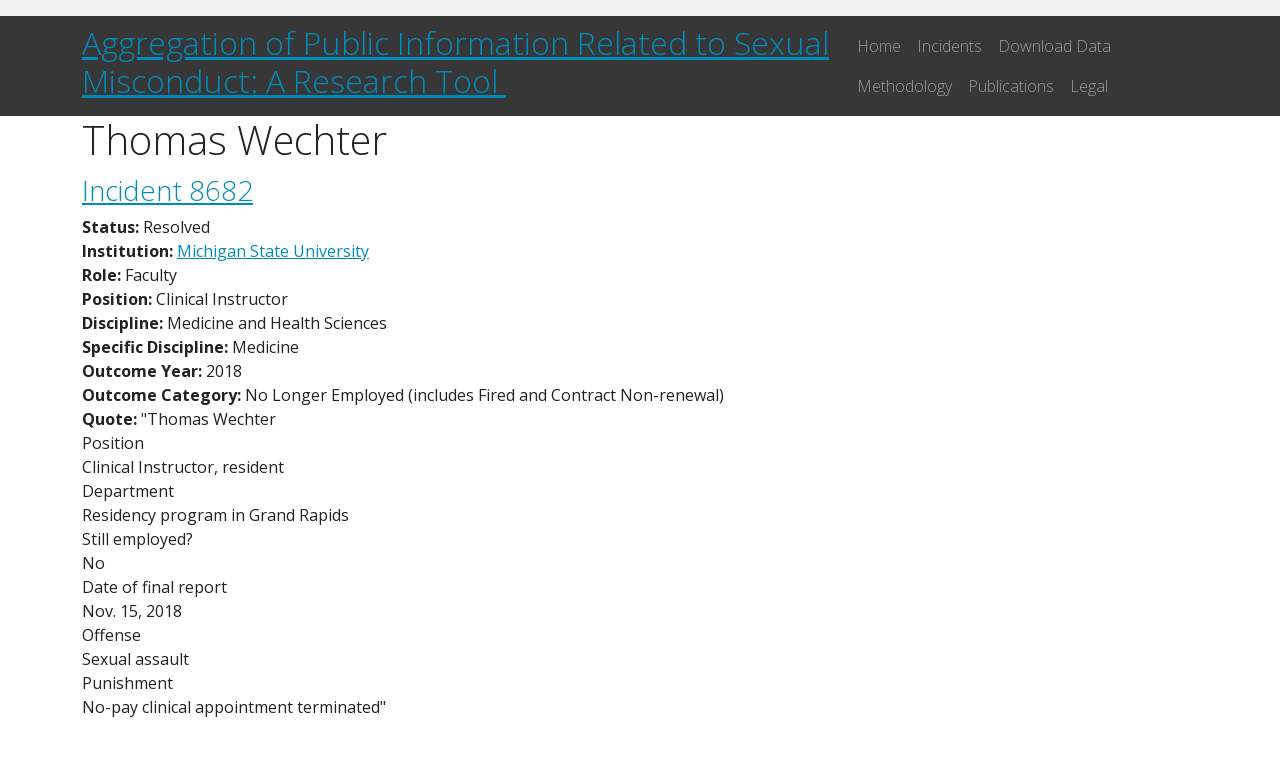

--- FILE ---
content_type: text/html; charset=UTF-8
request_url: https://academic-sexual-misconduct-database.org/index.php/person/thomas-wechter
body_size: 5701
content:


<!-- THEME DEBUG -->
<!-- THEME HOOK: 'html' -->
<!-- FILE NAME SUGGESTIONS:
   * html--node--8681.html.twig
   * html--node--%.html.twig
   * html--node.html.twig
   x html.html.twig
-->
<!-- BEGIN OUTPUT from 'themes/contrib/bootstrap_barrio/templates/layout/html.html.twig' -->
<!DOCTYPE html>
<html lang="en" dir="ltr" prefix="content: http://purl.org/rss/1.0/modules/content/  dc: http://purl.org/dc/terms/  foaf: http://xmlns.com/foaf/0.1/  og: http://ogp.me/ns#  rdfs: http://www.w3.org/2000/01/rdf-schema#  schema: http://schema.org/  sioc: http://rdfs.org/sioc/ns#  sioct: http://rdfs.org/sioc/types#  skos: http://www.w3.org/2004/02/skos/core#  xsd: http://www.w3.org/2001/XMLSchema# ">
  <head>
    <meta charset="utf-8" />
<script async src="https://www.googletagmanager.com/gtag/js?id=UA-141677935-1"></script>
<script>window.dataLayer = window.dataLayer || [];function gtag(){dataLayer.push(arguments)};gtag("js", new Date());gtag("set", "developer_id.dMDhkMT", true);gtag("config", "UA-141677935-1", {"groups":"default","anonymize_ip":true,"page_placeholder":"PLACEHOLDER_page_path"});</script>
<meta name="Generator" content="Drupal 10 (https://www.drupal.org)" />
<meta name="MobileOptimized" content="width" />
<meta name="HandheldFriendly" content="true" />
<meta name="viewport" content="width=device-width, initial-scale=1, shrink-to-fit=no" />
<meta http-equiv="x-ua-compatible" content="ie=edge" />
<link rel="icon" href="/core/misc/favicon.ico" type="image/vnd.microsoft.icon" />
<link rel="canonical" href="https://academic-sexual-misconduct-database.org/index.php/person/thomas-wechter" />
<link rel="shortlink" href="https://academic-sexual-misconduct-database.org/index.php/node/8681" />

    <title>Thomas Wechter | Academic Sexual Misconduct Database</title>
    <link rel="stylesheet" media="all" href="/sites/default/files/css/css_QFtajhaTRbeqYuhsRiNPnm88szcQFcAgJgt5V-WpxTo.css?delta=0&amp;language=en&amp;theme=bootstrap_barrio_asmd&amp;include=eJx1jkEOwyAMBD-UlichAy5xCphipxG_b5pLpZBefJgd7dpzQ7O8Vmx9iswxoYUCqSt5MWcwSRfFbBwITo5ZRRtU66A1YhMTO0g30Z6oxMl_myvXim2RwbYgOZgf9aH8cU61b8JNzHHvmcOaLj7Zxec4aQqHC_kAG6ifbUelUaAMEe0jrRTGMKPIHovdZlL8ACD0hYg" />
<link rel="stylesheet" media="all" href="/sites/default/files/css/css_cItS4b4MZf5fN-mN5l2oX4OOm57UhANL_fwQMQAkrLM.css?delta=1&amp;language=en&amp;theme=bootstrap_barrio_asmd&amp;include=eJx1jkEOwyAMBD-UlichAy5xCphipxG_b5pLpZBefJgd7dpzQ7O8Vmx9iswxoYUCqSt5MWcwSRfFbBwITo5ZRRtU66A1YhMTO0g30Z6oxMl_myvXim2RwbYgOZgf9aH8cU61b8JNzHHvmcOaLj7Zxec4aQqHC_kAG6ifbUelUaAMEe0jrRTGMKPIHovdZlL8ACD0hYg" />
<link rel="stylesheet" media="all" href="//cdn.jsdelivr.net/npm/bootstrap@5.2.0/dist/css/bootstrap.min.css" />
<link rel="stylesheet" media="all" href="/sites/default/files/css/css_6PWf3LdkCPFgCQ9Tr6J9HWa97dkkUXN9F6MO3Kvif90.css?delta=3&amp;language=en&amp;theme=bootstrap_barrio_asmd&amp;include=eJx1jkEOwyAMBD-UlichAy5xCphipxG_b5pLpZBefJgd7dpzQ7O8Vmx9iswxoYUCqSt5MWcwSRfFbBwITo5ZRRtU66A1YhMTO0g30Z6oxMl_myvXim2RwbYgOZgf9aH8cU61b8JNzHHvmcOaLj7Zxec4aQqHC_kAG6ifbUelUaAMEe0jrRTGMKPIHovdZlL8ACD0hYg" />
<link rel="stylesheet" media="all" href="//cdnjs.cloudflare.com/ajax/libs/bootswatch/5.2.0/yeti/bootstrap.min.css" />
<link rel="stylesheet" media="all" href="/sites/default/files/css/css_NwNipjGlhIccRY1oWATbNKwKzAytrY-_jKheKiLX_xs.css?delta=5&amp;language=en&amp;theme=bootstrap_barrio_asmd&amp;include=eJx1jkEOwyAMBD-UlichAy5xCphipxG_b5pLpZBefJgd7dpzQ7O8Vmx9iswxoYUCqSt5MWcwSRfFbBwITo5ZRRtU66A1YhMTO0g30Z6oxMl_myvXim2RwbYgOZgf9aH8cU61b8JNzHHvmcOaLj7Zxec4aQqHC_kAG6ifbUelUaAMEe0jrRTGMKPIHovdZlL8ACD0hYg" />
<link rel="stylesheet" media="print" href="/sites/default/files/css/css_svZh8YyJzgMV4OansEJsv0VFRnxfD2gj1G1I1ccMWls.css?delta=6&amp;language=en&amp;theme=bootstrap_barrio_asmd&amp;include=eJx1jkEOwyAMBD-UlichAy5xCphipxG_b5pLpZBefJgd7dpzQ7O8Vmx9iswxoYUCqSt5MWcwSRfFbBwITo5ZRRtU66A1YhMTO0g30Z6oxMl_myvXim2RwbYgOZgf9aH8cU61b8JNzHHvmcOaLj7Zxec4aQqHC_kAG6ifbUelUaAMEe0jrRTGMKPIHovdZlL8ACD0hYg" />

    
  </head>
  <body class="layout-no-sidebars page-node-8681 path-node node--type-person">
    <a href="#main-content" class="visually-hidden-focusable">
      Skip to main content
    </a>
    
    

<!-- THEME DEBUG -->
<!-- THEME HOOK: 'off_canvas_page_wrapper' -->
<!-- BEGIN OUTPUT from 'core/modules/system/templates/off-canvas-page-wrapper.html.twig' -->
  <div class="dialog-off-canvas-main-canvas" data-off-canvas-main-canvas>
    

<!-- THEME DEBUG -->
<!-- THEME HOOK: 'page' -->
<!-- FILE NAME SUGGESTIONS:
   * page--node--person.html.twig
   * page--node--8681.html.twig
   * page--node--%.html.twig
   * page--node.html.twig
   x page.html.twig
-->
<!-- BEGIN OUTPUT from 'themes/contrib/bootstrap_barrio/templates/layout/page.html.twig' -->

<div id="page-wrapper">
  <div id="page">
    <header id="header" class="header" role="banner" aria-label="Site header">
                        <nav class="navbar" id="navbar-top">
                    <div class="container">
                        
              

<!-- THEME DEBUG -->
<!-- THEME HOOK: 'region' -->
<!-- FILE NAME SUGGESTIONS:
   * region--top-header.html.twig
   x region.html.twig
-->
<!-- BEGIN OUTPUT from 'themes/contrib/bootstrap_barrio/templates/layout/region.html.twig' -->
  <section class="row region region-top-header">
    

<!-- THEME DEBUG -->
<!-- THEME HOOK: 'block' -->
<!-- FILE NAME SUGGESTIONS:
   * block--bootstrap-barrio-asmd-messages.html.twig
   x block--system-messages-block.html.twig
   * block--system.html.twig
   * block.html.twig
-->
<!-- BEGIN OUTPUT from 'core/modules/system/templates/block--system-messages-block.html.twig' -->
<div data-drupal-messages-fallback class="hidden"></div>

<!-- END OUTPUT from 'core/modules/system/templates/block--system-messages-block.html.twig' -->


  </section>

<!-- END OUTPUT from 'themes/contrib/bootstrap_barrio/templates/layout/region.html.twig' -->


                                  </div>
                    </nav>
                          <nav class="navbar navbar-dark navbar-expand-lg" id="navbar-main">
                        <div class="container">
                          

<!-- THEME DEBUG -->
<!-- THEME HOOK: 'region' -->
<!-- FILE NAME SUGGESTIONS:
   x region--nowrap.html.twig
   * region--header.html.twig
   * region.html.twig
-->
<!-- BEGIN OUTPUT from 'themes/contrib/bootstrap_barrio/templates/layout/region--nowrap.html.twig' -->
  

<!-- THEME DEBUG -->
<!-- THEME HOOK: 'block' -->
<!-- FILE NAME SUGGESTIONS:
   * block--bootstrap-barrio-asmd-academicsexualmisconductdatabase.html.twig
   * block--block-content--81a8b1b9-281a-455b-8f4e-b0d193c75c09.html.twig
   * block--block-content.html.twig
   * block--block-content.html.twig
   x block.html.twig
-->
<!-- BEGIN OUTPUT from 'themes/contrib/bootstrap_barrio/templates/block/block.html.twig' -->
<div id="block-bootstrap-barrio-asmd-academicsexualmisconductdatabase" class="block block-block-content block-block-content81a8b1b9-281a-455b-8f4e-b0d193c75c09">
  
    
      <div class="content">
      

<!-- THEME DEBUG -->
<!-- THEME HOOK: 'field' -->
<!-- FILE NAME SUGGESTIONS:
   * field--block-content--body--basic.html.twig
   * field--block-content--body.html.twig
   * field--block-content--basic.html.twig
   * field--body.html.twig
   x field--text-with-summary.html.twig
   * field.html.twig
-->
<!-- BEGIN OUTPUT from 'themes/contrib/bootstrap_barrio/templates/field/field--text-with-summary.html.twig' -->

            <div class="clearfix text-formatted field field--name-body field--type-text-with-summary field--label-hidden field__item"><h2 style="color:white;"><a href="/">Aggregation of Public Information Related to Sexual Misconduct: A Research Tool </a></h2>
</div>
      
<!-- END OUTPUT from 'themes/contrib/bootstrap_barrio/templates/field/field--text-with-summary.html.twig' -->


    </div>
  </div>

<!-- END OUTPUT from 'themes/contrib/bootstrap_barrio/templates/block/block.html.twig' -->



<!-- END OUTPUT from 'themes/contrib/bootstrap_barrio/templates/layout/region--nowrap.html.twig' -->


                              <button class="navbar-toggler collapsed" type="button" data-bs-toggle="collapse" data-bs-target="#CollapsingNavbar" aria-controls="CollapsingNavbar" aria-expanded="false" aria-label="Toggle navigation"><span class="navbar-toggler-icon"></span></button>
                <div class="collapse navbar-collapse justify-content-end" id="CollapsingNavbar">
                                    

<!-- THEME DEBUG -->
<!-- THEME HOOK: 'region' -->
<!-- FILE NAME SUGGESTIONS:
   x region--nowrap.html.twig
   * region--primary-menu.html.twig
   * region.html.twig
-->
<!-- BEGIN OUTPUT from 'themes/contrib/bootstrap_barrio/templates/layout/region--nowrap.html.twig' -->
  

<!-- THEME DEBUG -->
<!-- THEME HOOK: 'block' -->
<!-- FILE NAME SUGGESTIONS:
   * block--mainnavigation-3.html.twig
   * block--system-menu-block--main.html.twig
   x block--system-menu-block.html.twig
   * block--system.html.twig
   * block.html.twig
-->
<!-- BEGIN OUTPUT from 'themes/contrib/bootstrap_barrio/templates/block/block--system-menu-block.html.twig' -->
<nav role="navigation" aria-labelledby="block-mainnavigation-3-menu" id="block-mainnavigation-3" class="block block-menu navigation menu--main">
            
  <h2 class="visually-hidden" id="block-mainnavigation-3-menu">Main navigation</h2>
  

        

<!-- THEME DEBUG -->
<!-- THEME HOOK: 'menu__main' -->
<!-- FILE NAME SUGGESTIONS:
   x menu--main.html.twig
   x menu--main.html.twig
   * menu.html.twig
-->
<!-- BEGIN OUTPUT from 'themes/contrib/bootstrap_barrio/templates/navigation/menu--main.html.twig' -->

              <ul class="clearfix nav navbar-nav">
                    <li class="nav-item">
                          <a href="/" class="nav-link nav-link--" data-drupal-link-system-path="&lt;front&gt;">Home</a>
              </li>
                <li class="nav-item">
                          <a href="/incidents" class="nav-link nav-link--incidents" data-drupal-link-system-path="incidents">Incidents</a>
              </li>
                <li class="nav-item">
                          <a href="/download-data" class="nav-link nav-link--download-data" data-drupal-link-system-path="node/6535">Download Data</a>
              </li>
                <li class="nav-item">
                          <a href="/node/744" class="nav-link nav-link--node-744" data-drupal-link-system-path="node/744">Methodology</a>
              </li>
                <li class="nav-item">
                          <a href="/publications" class="nav-link nav-link--publications" data-drupal-link-system-path="node/6536">Publications</a>
              </li>
                <li class="nav-item">
                          <a href="/legal" class="nav-link nav-link--legal" data-drupal-link-system-path="node/8160">Legal</a>
              </li>
        </ul>
  


<!-- END OUTPUT from 'themes/contrib/bootstrap_barrio/templates/navigation/menu--main.html.twig' -->


  </nav>

<!-- END OUTPUT from 'themes/contrib/bootstrap_barrio/templates/block/block--system-menu-block.html.twig' -->



<!-- END OUTPUT from 'themes/contrib/bootstrap_barrio/templates/layout/region--nowrap.html.twig' -->


                                                    </div>
                                                    </div>
                      </nav>
                  </header>
            <div id="main-wrapper" class="layout-main-wrapper clearfix">
              <div id="main" class="container">
          
          <div class="row row-offcanvas row-offcanvas-left clearfix">
              <main class="main-content col" id="content" role="main">
                <section class="section">
                  <a href="#main-content" id="main-content" tabindex="-1"></a>
                  

<!-- THEME DEBUG -->
<!-- THEME HOOK: 'region' -->
<!-- FILE NAME SUGGESTIONS:
   x region--nowrap.html.twig
   * region--content.html.twig
   * region.html.twig
-->
<!-- BEGIN OUTPUT from 'themes/contrib/bootstrap_barrio/templates/layout/region--nowrap.html.twig' -->
  

<!-- THEME DEBUG -->
<!-- THEME HOOK: 'block' -->
<!-- FILE NAME SUGGESTIONS:
   * block--bootstrap-barrio-asmd-page-title.html.twig
   * block--page-title-block.html.twig
   * block--core.html.twig
   x block.html.twig
-->
<!-- BEGIN OUTPUT from 'themes/contrib/bootstrap_barrio/templates/block/block.html.twig' -->
<div id="block-bootstrap-barrio-asmd-page-title" class="block block-core block-page-title-block">
  
    
      <div class="content">
      

<!-- THEME DEBUG -->
<!-- THEME HOOK: 'page_title' -->
<!-- BEGIN OUTPUT from 'themes/contrib/bootstrap_barrio/templates/content/page-title.html.twig' -->

  <h1 class="title">

<!-- THEME DEBUG -->
<!-- THEME HOOK: 'field' -->
<!-- FILE NAME SUGGESTIONS:
   * field--node--title--person.html.twig
   x field--node--title.html.twig
   * field--node--person.html.twig
   * field--title.html.twig
   * field--string.html.twig
   * field.html.twig
-->
<!-- BEGIN OUTPUT from 'themes/contrib/bootstrap_barrio/templates/field/field--node--title.html.twig' -->
<span class="field field--name-title field--type-string field--label-hidden">Thomas Wechter</span>

<!-- END OUTPUT from 'themes/contrib/bootstrap_barrio/templates/field/field--node--title.html.twig' -->

</h1>


<!-- END OUTPUT from 'themes/contrib/bootstrap_barrio/templates/content/page-title.html.twig' -->


    </div>
  </div>

<!-- END OUTPUT from 'themes/contrib/bootstrap_barrio/templates/block/block.html.twig' -->



<!-- THEME DEBUG -->
<!-- THEME HOOK: 'block' -->
<!-- FILE NAME SUGGESTIONS:
   * block--bootstrap-barrio-asmd-content.html.twig
   * block--system-main-block.html.twig
   * block--system.html.twig
   x block.html.twig
-->
<!-- BEGIN OUTPUT from 'themes/contrib/bootstrap_barrio/templates/block/block.html.twig' -->
<div id="block-bootstrap-barrio-asmd-content" class="block block-system block-system-main-block">
  
    
      <div class="content">
      

<!-- THEME DEBUG -->
<!-- THEME HOOK: 'node' -->
<!-- FILE NAME SUGGESTIONS:
   * node--8681--full.html.twig
   * node--8681.html.twig
   * node--person--full.html.twig
   * node--person.html.twig
   * node--full.html.twig
   x node.html.twig
-->
<!-- BEGIN OUTPUT from 'themes/contrib/bootstrap_barrio/templates/content/node.html.twig' -->


<article data-history-node-id="8681" about="/index.php/person/thomas-wechter" class="node node--type-person node--view-mode-full clearfix">
  <header>
    
        
      </header>
  <div class="node__content clearfix">
    

<!-- THEME DEBUG -->
<!-- THEME HOOK: 'links__node' -->
<!-- FILE NAME SUGGESTIONS:
   * links--node.html.twig
   x links--inline.html.twig
   * links--node.html.twig
   * links.html.twig
-->
<!-- BEGIN OUTPUT from 'themes/contrib/bootstrap_barrio/templates/navigation/links--inline.html.twig' -->



<!-- END OUTPUT from 'themes/contrib/bootstrap_barrio/templates/navigation/links--inline.html.twig' -->


  </div>
</article>

<!-- END OUTPUT from 'themes/contrib/bootstrap_barrio/templates/content/node.html.twig' -->


    </div>
  </div>

<!-- END OUTPUT from 'themes/contrib/bootstrap_barrio/templates/block/block.html.twig' -->



<!-- THEME DEBUG -->
<!-- THEME HOOK: 'block' -->
<!-- FILE NAME SUGGESTIONS:
   * block--bootstrap-barrio-asmd-views-block--incidents-by-person-block-1-2.html.twig
   * block--views-block--incidents-by-person-block-1.html.twig
   * block--views-block.html.twig
   * block--views.html.twig
   x block.html.twig
-->
<!-- BEGIN OUTPUT from 'themes/contrib/bootstrap_barrio/templates/block/block.html.twig' -->
<div class="views-element-container block block-views block-views-blockincidents-by-person-block-1" id="block-bootstrap-barrio-asmd-views-block-incidents-by-person-block-1-2">
  
    
      <div class="content">
      

<!-- THEME DEBUG -->
<!-- THEME HOOK: 'container' -->
<!-- BEGIN OUTPUT from 'themes/contrib/bootstrap_barrio/templates/form/container.html.twig' -->
<div>

<!-- THEME DEBUG -->
<!-- THEME HOOK: 'views_view' -->
<!-- BEGIN OUTPUT from 'themes/contrib/bootstrap_barrio/templates/views/views-view.html.twig' -->
<div class="view view-incidents-by-person view-id-incidents_by_person view-display-id-block_1 js-view-dom-id-9b7bea6bbe28587b4a4d1eab70c4e171d7c65fc0763fd7a128aed0538810a265">
  
    
      
      <div class="view-content row">
      

<!-- THEME DEBUG -->
<!-- THEME HOOK: 'views_view_unformatted' -->
<!-- BEGIN OUTPUT from 'themes/contrib/bootstrap_barrio/templates/views/views-view-unformatted.html.twig' -->
    <div class="views-row">
    

<!-- THEME DEBUG -->
<!-- THEME HOOK: 'views_view_fields' -->
<!-- BEGIN OUTPUT from 'core/modules/views/templates/views-view-fields.html.twig' -->
<div class="views-field views-field-title"><h3 class="field-content">

<!-- THEME DEBUG -->
<!-- THEME HOOK: 'views_view_field' -->
<!-- BEGIN OUTPUT from 'core/modules/views/templates/views-view-field.html.twig' -->
<a href="/index.php/incident/8682" hreflang="en">Incident 8682</a>
<!-- END OUTPUT from 'core/modules/views/templates/views-view-field.html.twig' -->

</h3></div><div class="views-field views-field-field-incident-status"><strong class="views-label views-label-field-incident-status">Status: </strong><span class="field-content">

<!-- THEME DEBUG -->
<!-- THEME HOOK: 'views_view_field' -->
<!-- BEGIN OUTPUT from 'core/modules/views/templates/views-view-field.html.twig' -->
Resolved
<!-- END OUTPUT from 'core/modules/views/templates/views-view-field.html.twig' -->

</span></div><div class="views-field views-field-field-institution"><strong class="views-label views-label-field-institution">Institution: </strong><span class="field-content">

<!-- THEME DEBUG -->
<!-- THEME HOOK: 'views_view_field' -->
<!-- BEGIN OUTPUT from 'core/modules/views/templates/views-view-field.html.twig' -->
<a href="/index.php/institution/michigan-state-university" hreflang="en">Michigan State University</a>
<!-- END OUTPUT from 'core/modules/views/templates/views-view-field.html.twig' -->

</span></div><div class="views-field views-field-field-role"><strong class="views-label views-label-field-role">Role: </strong><span class="field-content">

<!-- THEME DEBUG -->
<!-- THEME HOOK: 'views_view_field' -->
<!-- BEGIN OUTPUT from 'core/modules/views/templates/views-view-field.html.twig' -->
Faculty
<!-- END OUTPUT from 'core/modules/views/templates/views-view-field.html.twig' -->

</span></div><div class="views-field views-field-field-position"><strong class="views-label views-label-field-position">Position: </strong><span class="field-content">

<!-- THEME DEBUG -->
<!-- THEME HOOK: 'views_view_field' -->
<!-- BEGIN OUTPUT from 'core/modules/views/templates/views-view-field.html.twig' -->
Clinical Instructor
<!-- END OUTPUT from 'core/modules/views/templates/views-view-field.html.twig' -->

</span></div><div class="views-field views-field-field-discipline"><strong class="views-label views-label-field-discipline">Discipline: </strong><span class="field-content">

<!-- THEME DEBUG -->
<!-- THEME HOOK: 'views_view_field' -->
<!-- BEGIN OUTPUT from 'core/modules/views/templates/views-view-field.html.twig' -->
Medicine and Health Sciences
<!-- END OUTPUT from 'core/modules/views/templates/views-view-field.html.twig' -->

</span></div><div class="views-field views-field-field-discipline-text"><strong class="views-label views-label-field-discipline-text">Specific Discipline: </strong><span class="field-content">

<!-- THEME DEBUG -->
<!-- THEME HOOK: 'views_view_field' -->
<!-- BEGIN OUTPUT from 'core/modules/views/templates/views-view-field.html.twig' -->
Medicine
<!-- END OUTPUT from 'core/modules/views/templates/views-view-field.html.twig' -->

</span></div><div class="views-field views-field-field-year-outcome"><strong class="views-label views-label-field-year-outcome">Outcome Year: </strong><span class="field-content">

<!-- THEME DEBUG -->
<!-- THEME HOOK: 'views_view_field' -->
<!-- BEGIN OUTPUT from 'core/modules/views/templates/views-view-field.html.twig' -->
2018
<!-- END OUTPUT from 'core/modules/views/templates/views-view-field.html.twig' -->

</span></div><div class="views-field views-field-field-outcome"><strong class="views-label views-label-field-outcome">Outcome Category: </strong><span class="field-content">

<!-- THEME DEBUG -->
<!-- THEME HOOK: 'views_view_field' -->
<!-- BEGIN OUTPUT from 'core/modules/views/templates/views-view-field.html.twig' -->
No Longer Employed (includes Fired and Contract Non-renewal)
<!-- END OUTPUT from 'core/modules/views/templates/views-view-field.html.twig' -->

</span></div><div class="views-field views-field-field-specific-outcome"><strong class="views-label views-label-field-specific-outcome">Quote: </strong><span class="field-content">

<!-- THEME DEBUG -->
<!-- THEME HOOK: 'views_view_field' -->
<!-- BEGIN OUTPUT from 'core/modules/views/templates/views-view-field.html.twig' -->
&quot;Thomas Wechter<br />
Position<br />
Clinical Instructor, resident<br />
Department<br />
Residency program in Grand Rapids<br />
Still employed?<br />
No<br />
Date of final report<br />
Nov. 15, 2018<br />
Offense<br />
Sexual assault<br />
Punishment<br />
No-pay clinical appointment terminated&quot;
<!-- END OUTPUT from 'core/modules/views/templates/views-view-field.html.twig' -->

</span></div><div class="views-field views-field-field-internet-archive-link"><strong class="views-label views-label-field-internet-archive-link">Internet Archive Link: </strong><span class="field-content">

<!-- THEME DEBUG -->
<!-- THEME HOOK: 'views_view_field' -->
<!-- BEGIN OUTPUT from 'core/modules/views/templates/views-view-field.html.twig' -->

<!-- END OUTPUT from 'core/modules/views/templates/views-view-field.html.twig' -->

</span></div><div class="views-field views-field-field-original-link"><strong class="views-label views-label-field-original-link">Link(s): </strong><div class="field-content">

<!-- THEME DEBUG -->
<!-- THEME HOOK: 'views_view_field' -->
<!-- BEGIN OUTPUT from 'core/modules/views/templates/views-view-field.html.twig' -->
<a href="https://www.lansingstatejournal.com/story/news/2021/01/28/michigan-state-university-msu-faculty-sexual-harassment-assault/4249555001/">https://www.lansingstatejournal.com/story/news/2021/01/28/michigan-state-univer…</a>
<!-- END OUTPUT from 'core/modules/views/templates/views-view-field.html.twig' -->

</div></div><div class="views-field views-field-changed"><strong class="views-label views-label-changed">Last updated: </strong><span class="field-content">

<!-- THEME DEBUG -->
<!-- THEME HOOK: 'views_view_field' -->
<!-- BEGIN OUTPUT from 'core/modules/views/templates/views-view-field.html.twig' -->


<!-- THEME DEBUG -->
<!-- THEME HOOK: 'time' -->
<!-- BEGIN OUTPUT from 'themes/contrib/bootstrap_barrio/templates/field/time.html.twig' -->
<time datetime="2021-02-06T14:53:56-07:00" class="datetime">Feb 6, 2021 2:53 pm</time>

<!-- END OUTPUT from 'themes/contrib/bootstrap_barrio/templates/field/time.html.twig' -->


<!-- END OUTPUT from 'core/modules/views/templates/views-view-field.html.twig' -->

</span></div><div class="views-field views-field-nothing"><span class="field-content">

<!-- THEME DEBUG -->
<!-- THEME HOOK: 'views_view_field' -->
<!-- BEGIN OUTPUT from 'core/modules/views/templates/views-view-field.html.twig' -->
<br>
<!-- END OUTPUT from 'core/modules/views/templates/views-view-field.html.twig' -->

</span></div>
<!-- END OUTPUT from 'core/modules/views/templates/views-view-fields.html.twig' -->


  </div>

<!-- END OUTPUT from 'themes/contrib/bootstrap_barrio/templates/views/views-view-unformatted.html.twig' -->


    </div>
  
          </div>

<!-- END OUTPUT from 'themes/contrib/bootstrap_barrio/templates/views/views-view.html.twig' -->

</div>

<!-- END OUTPUT from 'themes/contrib/bootstrap_barrio/templates/form/container.html.twig' -->


    </div>
  </div>

<!-- END OUTPUT from 'themes/contrib/bootstrap_barrio/templates/block/block.html.twig' -->



<!-- END OUTPUT from 'themes/contrib/bootstrap_barrio/templates/layout/region--nowrap.html.twig' -->


                </section>
              </main>
                                  </div>
        </div>
          </div>
        <footer class="site-footer">
              <div class="container">
                                <div class="site-footer__bottom">
              

<!-- THEME DEBUG -->
<!-- THEME HOOK: 'region' -->
<!-- FILE NAME SUGGESTIONS:
   * region--footer-fifth.html.twig
   x region.html.twig
-->
<!-- BEGIN OUTPUT from 'themes/contrib/bootstrap_barrio/templates/layout/region.html.twig' -->
  <section class="row region region-footer-fifth">
    

<!-- THEME DEBUG -->
<!-- THEME HOOK: 'block' -->
<!-- FILE NAME SUGGESTIONS:
   * block--footerblock.html.twig
   * block--block-content--5a92d884-3089-4cc9-80e1-bc62aa852d05.html.twig
   * block--block-content.html.twig
   * block--block-content.html.twig
   x block.html.twig
-->
<!-- BEGIN OUTPUT from 'themes/contrib/bootstrap_barrio/templates/block/block.html.twig' -->
<div id="block-footerblock" class="block block-block-content block-block-content5a92d884-3089-4cc9-80e1-bc62aa852d05">
  
    
      <div class="content">
      

<!-- THEME DEBUG -->
<!-- THEME HOOK: 'field' -->
<!-- FILE NAME SUGGESTIONS:
   * field--block-content--body--basic.html.twig
   * field--block-content--body.html.twig
   * field--block-content--basic.html.twig
   * field--body.html.twig
   x field--text-with-summary.html.twig
   * field.html.twig
-->
<!-- BEGIN OUTPUT from 'themes/contrib/bootstrap_barrio/templates/field/field--text-with-summary.html.twig' -->

            <div class="clearfix text-formatted field field--name-body field--type-text-with-summary field--label-hidden field__item"><div class="row">
<div class="col-md-6">
<h3>Contact</h3>

<p>If you want to share a public document detailing academic sexual misconduct, want to report an error, or know of updates to a case, please email:<br /><a href="mailto:AcademicMisconductDatabase@gmail.com">AcademicMisconductDatabase@gmail.com</a></p>
</div>

<div class="col-md-6">
<h3>Legal</h3>

<p>This database includes evidenced cases of academic sexual misconduct and cases where relationship policies were violated. All cases are based on publicly available documents or media reports, and only cases documented publicly can be included. <a href="/legal">Read more here.</a></p>
</div>
</div>
</div>
      
<!-- END OUTPUT from 'themes/contrib/bootstrap_barrio/templates/field/field--text-with-summary.html.twig' -->


    </div>
  </div>

<!-- END OUTPUT from 'themes/contrib/bootstrap_barrio/templates/block/block.html.twig' -->



<!-- THEME DEBUG -->
<!-- THEME HOOK: 'block' -->
<!-- FILE NAME SUGGESTIONS:
   * block--bootstrap-barrio-asmd-useraccountmenu.html.twig
   * block--system-menu-block--account.html.twig
   x block--system-menu-block.html.twig
   * block--system.html.twig
   * block.html.twig
-->
<!-- BEGIN OUTPUT from 'themes/contrib/bootstrap_barrio/templates/block/block--system-menu-block.html.twig' -->
<nav role="navigation" aria-labelledby="block-bootstrap-barrio-asmd-useraccountmenu-menu" id="block-bootstrap-barrio-asmd-useraccountmenu" class="block block-menu navigation menu--account">
            
  <h2 class="visually-hidden" id="block-bootstrap-barrio-asmd-useraccountmenu-menu">User account menu</h2>
  

        

<!-- THEME DEBUG -->
<!-- THEME HOOK: 'menu__account' -->
<!-- FILE NAME SUGGESTIONS:
   x menu--account.html.twig
   x menu--account.html.twig
   * menu.html.twig
-->
<!-- BEGIN OUTPUT from 'themes/contrib/bootstrap_barrio/templates/navigation/menu--account.html.twig' -->

              <div class="clearfix nav">
                      <a href="/user/login" class="nav-link nav-link--user-login" data-drupal-link-system-path="user/login">Log in</a>
            </div>
      


<!-- END OUTPUT from 'themes/contrib/bootstrap_barrio/templates/navigation/menu--account.html.twig' -->


  </nav>

<!-- END OUTPUT from 'themes/contrib/bootstrap_barrio/templates/block/block--system-menu-block.html.twig' -->



<!-- THEME DEBUG -->
<!-- THEME HOOK: 'block' -->
<!-- FILE NAME SUGGESTIONS:
   * block--bootstrap-barrio-asmd-copyright.html.twig
   * block--block-content--ae6278d1-9ff0-4cc0-bc6f-887d08c57fa9.html.twig
   * block--block-content.html.twig
   * block--block-content.html.twig
   x block.html.twig
-->
<!-- BEGIN OUTPUT from 'themes/contrib/bootstrap_barrio/templates/block/block.html.twig' -->
<div id="block-bootstrap-barrio-asmd-copyright" class="block block-block-content block-block-contentae6278d1-9ff0-4cc0-bc6f-887d08c57fa9">
  
    
      <div class="content">
      

<!-- THEME DEBUG -->
<!-- THEME HOOK: 'field' -->
<!-- FILE NAME SUGGESTIONS:
   * field--block-content--body--basic.html.twig
   * field--block-content--body.html.twig
   * field--block-content--basic.html.twig
   * field--body.html.twig
   x field--text-with-summary.html.twig
   * field.html.twig
-->
<!-- BEGIN OUTPUT from 'themes/contrib/bootstrap_barrio/templates/field/field--text-with-summary.html.twig' -->

            <div class="clearfix text-formatted field field--name-body field--type-text-with-summary field--label-hidden field__item"><p align="right">© 2025 Libarkin</p>
</div>
      
<!-- END OUTPUT from 'themes/contrib/bootstrap_barrio/templates/field/field--text-with-summary.html.twig' -->


    </div>
  </div>

<!-- END OUTPUT from 'themes/contrib/bootstrap_barrio/templates/block/block.html.twig' -->


  </section>

<!-- END OUTPUT from 'themes/contrib/bootstrap_barrio/templates/layout/region.html.twig' -->


            </div>
                  </div>
          </footer>
  </div>
</div>

<!-- END OUTPUT from 'themes/contrib/bootstrap_barrio/templates/layout/page.html.twig' -->


  </div>

<!-- END OUTPUT from 'core/modules/system/templates/off-canvas-page-wrapper.html.twig' -->


    
    <script type="application/json" data-drupal-selector="drupal-settings-json">{"path":{"baseUrl":"\/index.php\/","scriptPath":null,"pathPrefix":"","currentPath":"node\/8681","currentPathIsAdmin":false,"isFront":false,"currentLanguage":"en"},"pluralDelimiter":"\u0003","suppressDeprecationErrors":true,"google_analytics":{"account":"UA-141677935-1","trackOutbound":true,"trackMailto":true,"trackTel":true,"trackDownload":true,"trackDownloadExtensions":"7z|aac|arc|arj|asf|asx|avi|bin|csv|doc(x|m)?|dot(x|m)?|exe|flv|gif|gz|gzip|hqx|jar|jpe?g|js|mp(2|3|4|e?g)|mov(ie)?|msi|msp|pdf|phps|png|ppt(x|m)?|pot(x|m)?|pps(x|m)?|ppam|sld(x|m)?|thmx|qtm?|ra(m|r)?|sea|sit|tar|tgz|torrent|txt|wav|wma|wmv|wpd|xls(x|m|b)?|xlt(x|m)|xlam|xml|z|zip"},"user":{"uid":0,"permissionsHash":"9aa17b27cade931ddd4445d5b3e90420912a678f438d56d54910d9f616ec35b3"}}</script>
<script src="/sites/default/files/js/js_2SraqCScpUQkUgHJPYyK7XoH4yz633sYERdPncL6rQU.js?scope=footer&amp;delta=0&amp;language=en&amp;theme=bootstrap_barrio_asmd&amp;include=eJx1jkEOwyAMBD-UlichAy5xCphipxG_b5pLpZBefJgd7dpzQ7O8Vmx9iswxoYUCqSt5MWcwSRfFbBwITo5ZRRtU66A1YhMTO0g30Z6oxMl_myvXim2RwbYgOZgf9aH8cU61b8JNzHHvmcOaLj7Zxec4aQqHC_kAG6ifbUelUaAMEe0jrRTGMKPIHovdZlL8ACD0hYg"></script>
<script src="//cdn.jsdelivr.net/npm/bootstrap@5.2.0/dist/js/bootstrap.bundle.min.js"></script>

  </body>
</html>

<!-- END OUTPUT from 'themes/contrib/bootstrap_barrio/templates/layout/html.html.twig' -->

